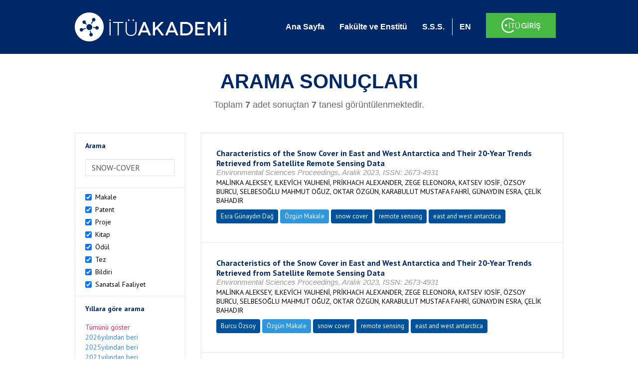

--- FILE ---
content_type: text/html; charset=utf-8
request_url: https://akademi.itu.edu.tr/search-results?st=SNOW-COVER
body_size: 23724
content:


<!DOCTYPE html>

<html xmlns="http://www.w3.org/1999/xhtml">
<head><meta charset="utf-8" /><meta http-equiv="X-UA-Compatible" content="IE=edge" /><meta name="viewport" content="width=device-width, initial-scale=1" /><title>
	İTÜ AKADEMİ
</title><link href="//uicc.itu.edu.tr/akademi/v2/r5/lib/css/bootstrap.min.css" rel="stylesheet" type="text/css" /><link href="//uicc.itu.edu.tr/akademi/v2/r5/lib/OwlCarousel2-2.2.1/assets/owl.carousel.min.css" rel="stylesheet" type="text/css" /><link href="//uicc.itu.edu.tr/akademi/v2/r5/lib/OwlCarousel2-2.2.1/assets/owl.theme.default.min.css" rel="stylesheet" type="text/css" /><link href="//uicc.itu.edu.tr/akademi/v2/r5/lib/css/akademi-font-icons.css" rel="stylesheet" type="text/css" /><link href="//uicc.itu.edu.tr/portal/v3.0/css/nyroModal.css" rel="stylesheet" type="text/css" /><link href="//uicc.itu.edu.tr/akademi/v2/r5/lib/css/style.css" rel="stylesheet" type="text/css" /><link href="//uicc.itu.edu.tr/akademi/v2/r5/lib/css/custom-admin.css" rel="stylesheet" type="text/css" /><link href="//uicc.itu.edu.tr/akademi/v2/r5/lib/css/favicon.ico" rel="shortcut icon" />

    <!-- Global site tag (gtag.js) - Google Analytics -->
    <script async src="https://www.googletagmanager.com/gtag/js?id=UA-117437389-1"></script>
    <script>
        window.dataLayer = window.dataLayer || [];
        function gtag() { dataLayer.push(arguments); }
        gtag('js', new Date());

        gtag('config', 'UA-117437389-1');
    </script>


    
    <style>
        .arastirmaci {
            padding:15px;
        }
        /*.arastirmaci .title {
            font-size: 15px;
            margin-top:5px;
        }*/
        .arastirmaci li:last-child {
            width: auto;
        }
        .arastirmaci .name{
            width: 139px;
            white-space: nowrap; 
            overflow: hidden;
            text-overflow: ellipsis; 
        }
        /*.arastirmaci .name {
            font-size: 15px;
        }*/
        .statistics {
            min-height: 160px;
        }

            .statistics .title {
                color: #002868;
                margin-bottom: 10px;
            }

                .statistics .title + p {
                    font-size: 18px;
                }

        .active-year {
            color: #ed2a4f !important;
            text-decoration: none !important;
        }

        .tbSpan {
            width: 40%;
            margin: 3px;
        }

        /*.etiket .btn {
            color: white !important;
            text-decoration: none;
            font-size: 13px;
            padding: 4px 8px;
        }

        .etiket .keyword {
        float:none !important;
        margin-right:4px !important;
        }

        .entity-extensions.etiket .btn {
            margin-right:0px;
        }*/

            .etiket .btn a {
                color: white !important;
                text-decoration: none;
                height: auto;
            }

        .btn-paper {
            background-color: #2f97de;
        }

        .btn-patent {
            background-color: darkorange;
        }

        .btn-research-group {
            background-color: #00519b;
        }

        .btn-project {
            background-color: #00519b;
        }

        .btn-book {
            background-color: #2fcc71;
        }

        .btn-reward {
            background-color: rgb(241, 92, 128);
        }

        .btn-membership {
            background-color: #7bb0cf;
        }

        .btn-workexperience {
            background-color: #00519b;
        }

        .btn-thesis {
            background-color: #7bb0cf;
        }

        .btn-proceeding {
            background-color: #f4c400;
        }

        .btn-lisans {
            background-color: #7bb0cf;
        }

        .btn-graduate {
            background-color: #7bb0cf;
        }

        .btn-doktora {
            background-color: #2f97de;
        }

        .btn-editorship {
            background-color: #2f97de;
        }

        .btn-artistic-activity {
            background-color: #8d3faf;
        }

        .btn-refereeing {
            background-color: #7bb0cf;
        }


        .et-paper {
            background-color: #2f97de;
        }

        .et-patent {
            background-color: darkorange;
        }

        .et-research-group {
            background-color: #00519b;
        }

        .et-project {
            background-color: #00519b;
        }

        .et-book {
            background-color: #2fcc71;
        }

        .et-reward {
            background-color: rgb(241, 92, 128);
        }

        .et-membership {
            background-color: #7bb0cf;
        }

        .et-workexperience {
            background-color: #00519b;
        }

        .et-thesis {
            background-color: #7bb0cf;
        }

        .et-proceeding {
            background-color: #f4c400;
        }

        .et-lisans {
            background-color: #7bb0cf;
        }

        .et-graduate {
            background-color: #7bb0cf;
        }

        .et-doktora {
            background-color: #2f97de;
        }

        .et-editorship {
            background-color: #2f97de;
        }

        .et-artistic-activity {
            background-color: #8d3faf;
        }

        .et-refereeing {
            background-color: #7bb0cf;
        }

        body {
            margin-bottom: 700px;
        }
    </style>
</head>
<body id="main">
    <form method="post" action="./search-results?st=SNOW-COVER" id="form1">
<div class="aspNetHidden">
<input type="hidden" name="__EVENTTARGET" id="__EVENTTARGET" value="" />
<input type="hidden" name="__EVENTARGUMENT" id="__EVENTARGUMENT" value="" />
<input type="hidden" name="__VIEWSTATE" id="__VIEWSTATE" value="leZD/t3MvjKYjdad9YXDInectGDgZuVMxmGrVRfoaRRctmyYNaHx/ON9GW/lI4gZq1pmLm5q3lyYEUSpLH/nh7STJcJWRcWrzGBLNmXf+cNa4jqluhpNHSJZNTnb2zDtBn+qPuUiusuCcpmc0aTY5iPbcjiawsOkm3HDronmKTHs+xAtYL5mQG2x28h8KnpX036Z0AsTVaQhQe9g5LoXj2IdmOVQQcax1/zJjgZCG5htxFrNwtiseIzK1poPQ/[base64]/F1EClqEuxCFVStFxNvn59Wr8zVvPYu7JtzJph/[base64]/Q6aiVrQsqzg700FmZB9Qfr0tH53txrg1mAhF4t/Pub8pqqMV3OtxKVKf+ScFt6wFxu+HghWlFSD547wMBhdfevQGf+dDT11Yf61Z92BInRN4Yq4mCw5wU4MTVQPIA0JNSKzWwE48/+LYjznIx0y3TZtpkx+ySUtswfAX/YG/XQ3kWoj26RK2ySgYWbTvvt043Zy+melb2dHoiuIIUKHJH7MHRiLS2WHLi82Bv0P4QVxgDKS4qdgExtkHM+ROeaqtrf6DTW5bl3Q1WY4x0lbLMVKBHAgHv3QITxqg1kyCUl1bHaA/5eViBMlYlnt57ZmToV75ajrDExyCPHg6BbmRwNxVYT0OmepFFghGYtBU7it8mbPbbYQJsnDdi1mbYvQk8vFpEXXvHt/aXZ33mc/xMwsoaI172tBMwoyHXbaCUq/NLQ8q/[base64]/yiyCiIl2zOpVdj62mKCc9aKIs0BNM8aEpeh4nUVqwQ/+VTqgw+VQyZDZ3l0PugnByQJR0BKjkaEAsL80ogohn4S2dnDa07p9LCyDdQCR4dwJSLzw/RulyWoa7NvDl5cleLvw6WGWBZXwCQQz0tjeChtPZag7Y0Xnxkq/au1XMvP2Jul7UPVkitUfOYuNZkCxAPJ8OOCDT6+kClt3f2wywcM/5Piysd6ma7clzl6iqs0di+nUNFsW5xNept2ZnIDAMlpuNcUHzn9rTRoqJZ/[base64]/[base64]/hEh2B4x3C8RBqZo5mOok35LLNyxAPmTxAXB0nGYAymM1IpKzPvBFuvy1rWaU63RCTacCn3wrCHWkTl6tZ9tl1Mq+CSop8QpC4bRaunmAN66Dp6ZdI9tLVx1a9cayiAgH2uxtTxsjGKvzAUb0MbDS2Jb2Vjz0C2ZsCuU6jHvGR/sTQyFs9Z4xLDsXSOqcLR69HUmMQnGQXCSi+j8JHYzPL7cezzO+pGW8rb9MjPZf18fP+MAvhw1wTjdZNo19i1sLfzMcw7rfqNDrj06gS4d4naj/quY+WIZbu8h0NhNnQIA+FxLobBq0xwudjHDcTNcHT98FyFTqx1vjrv5640515cufCq914vfLM7BJpGDShcLfkKkilP0hIwc7u/SEhumAi52hkOE+w5uUEcppfjlS6ThLlh5HC5oTWaT2uyWeFwS800NfRu9+Qugtr8kqT4OZTbYpDwd5TY60Wple+QgUbWnZB1npxSOr12UsZcEukfR5Y7moXIOraecfrOSaYGpdcIAiub0CsClp2UkOc3x4oX8pN2gUg/zo0f5K6yXt0XQRffDvgfjXnUT/S1vleQYKc26QXUDbEPOiylTXpn404+ESJrqYFnL+kY9qGuoyKLf+KKPi6O5f8qcr8xVS+vkANu3coI/eAeoL0rxdGNapsTNznq2U4nn4yqY80nxhWm9AEZoflHI74TEHJKBzSBsnMySF7qKMOl4oeM3TpfklWNljIZqqpPIl3sY0jfN4GN58tOezM0JUngYLTqa6CQbjmB4raeOMVecKS1rhGrjKl4dPebhwJjTbgjYvjlxSBn7Ln/oXzWrXPCEZoa3LXyeGpjmxOXOk7cCkkuu2tOgwqDypTvohZN16MWLywKwOxa7f/khSLPgcvzVb9yWSIf7r5vm7hUDwpPWUvffR6soHk/KcBH70UEmEIH+jTmaJ6kIutBXvc1e3XbKyconUOA3fEQfnVcC5JheEYfqQ07MbYx/Vg64uZbCntj0wMj099+rTNECoH7GNYpvg8aqSwaBrFFuyFw9wZnk9nYuQQ3lP5ReXhezJgFMP/ADQfFQZClBQ1+000l8vd0559SKJP9/6hBd8dV8VPTbM1lezdZ+NPerj0MQGWmCpf6pq89MV09wkpXXE/tcgnbjZBYXQonxXAzLF0ViMBuU5RNx/ac7uAklPPiYEv4+caZZDmOflBM8wLe18lggCgf/rkXWy+ou1n97q4oWwizdkl8yjx/YaItc+41VVTZfgiyI1A+uoGd8+svGShucVLppGNLlwpEdBUq1D/2BDVyUSe095lh1c4/eYYdknaO/H/QO6BGs2niIOanwpRYwuQsVRx0bKNYGZlh9zHzgtYpFdxDPai8tX9F8nEQbGuaDGcXfea4ubn2nCLvIKN61ptWviMYASKzq8jZygM0yyjEnNpnli/kllQ+n54vH+9mHGWcCNJScEVECBCO/dxz2zJO1Epo2F4ArqqoW07QxPczfpZ1KxtX6pZzAyIf6+kUqV0KCJ8jmtYCcL3ET3oG3zXO8vaqXwjk6HUq5PtUakCtfanDeVnmBEuY5Sdjt4UxzMiI7nTsfJ0W03fx/hjNMsGe1EY8uXm8Rfk3S3q6Gt7lZ1qyMyn9+eM/nwR9HjbMUOZ9KJ64MC5axsF9IBOVMN0hHwJYGz9cTTw96Ho09Y+iKuESo4EXsaPD6xpPWRprt4ZCjVQ7HDR9HuxuWEyGMQYFZr8zU7IiNNWxNBbplmKeyTTu/96H1/3swj0jXmmkH+ySFiv26AkTiyXGUFAaaQyoYlC8Q/lGYGTm6oCwaq6wze6aVuEAggorhzveF1lFeyZhgRFH9FlcH4IF6sDAvTYHtjJu0oxLK9zFaelUXc1BZPND01ZIoOMyjgyi+HBHN96tCj3o4qYDmWhfE4JSs0RyB9/K/lmQ9sz4ccLSveAUHRfgOzdpHOEw/LRZRcN0papgpTA6hWetzvbg6VXIgwi2NtkjhK0lycEn9+sQghlPVxtftV6gzn9prp0t9WR1hgGlLukocvHsvT37CUOOwRREBIhwEM/SELHNY9R5DJ5xf2EHHuDz2eOXbEBIyNr29tmwglZ+Ycm9CsyJt+00J1DpjY0i1U1yJE2KkusmmPZyoCBjWqVFTO3DPEC68U33Zr3yBu8aAqtqb88k1iz1YdJ3jooenIftoJ5ZKxnI/zNkK8WF21K6eii7wiulbS7YkPTEHn+rtwmDfevcMJbcj2cNwXuCakgb2CDFW7/5QZ4/1+YIeq6bl4lR8T1oMzXEkuvYRB7xvFBYIAFk0JX28+XEmOxYVcpG7UOslAz3Xgt0gxb3pxh7FGKzgYztzUB3cb3naxEHQUR941zdNWDUIrx9IDM0wTMYZo8xKrA6VZY/7AdBbxdEgkGEMKxUipgRIU/yPWMEeSRtKCZ/CbG07Kc0Q33XUMAe+LSm+wQaOorCwjcOi3CROPl9BzvlJAFfMkP/Wj7A1DNFiADU5qaOJAOwaQiXUMdgbRsKBy5jjU3ixl2VBAB0Hpg2DaFEFkWv6uCpxaUh3bycfF5IcvRWIadgSScMn6rhNPIwoza57s+sJMyV+ldv/JZA6rw+La7XMlXo+8ft+YmqVeqTA++oblcQgEI/NX/[base64]/qAB8k5OY2PEjwM3EalkZ/E70ByADBWEx58s8XjZmL57XNY+pPneII/+4lYCTRr9t6flIKwILTmf4ziA0vRlgq0JEZMR6eyEj4MP4tWVI0aVpOqz1hqc6ZZVZO220HAkXP9J2AEsg0iM5gT0czroGJ/KJgT1JUmAVCVKNAwoIFbaWRtKlNg9/QIdiPAEf1BfrcQdED6wgvXWB7qLw0e11wJwQyzgFDoCjNURu4JdlTA5QdwQQObxj+vd63bQoHn1UCRinM4FYsFrXS6hcGRc4JQr03ylHNGpchOUliQ4lvi5R3EKH+PLrWEbkXW5tQavTIIiHHNn/EpwNkUtsteYp2ERBCxSMAUbXbAvrjF1TI9Q2KFy+w8LBezy94/AxXg0m5DhVWLYDHk71zlOjc0gRfM2tFHhyzOL02Vc3GwO3mEJbfSpdle3Wa7BNknbv9fH6mw9h/OT6AVnmfzub7z4wYROgrBaYuUKtANE+lEjUUO9ilsZAVkqFzAgViyM+NS7O4HFYNbpGwI/TErJ4lM3P9efEjPbiFvG0H9JZ3di3mltw31l8XwvFZnlYjEhLMxFiQvC2LFGiNA/tNYssPRo6K6qjyKzpP8PI8EMPu+wU/cm50qumQZxWMmXznFnlmrJhRx3Yx+L95ZwttlrYWPzKd4/X5LEpTiYYWB6PbVCZFiiPm1yEfTqPfWtLNvLA2w51hHFQiwsCUishLqxsK2CGS7d8DKAWXGJKy/7QTljcHcTewlM0FpuMvOdFJaFoxiYWV+PW7yLkDo/XE+dkbesIRdR84u8e7phfs0n0u+IdR7KkCffAFELxQZdi5Xwb++gGRuQ8MfhNLI8n4QYUhyrxAwAJK7Kcgl1ElGY+CnX/[base64]/bAkkrYxnxkZa01gkMlynkQ+o78l+31sJpc/icp/F2J0i82KQsOzWc0dC063kiEznMXnlbRBfYVhhzCdVJRVkM9Tt0rjHY9Ljg/HB4GBAU18tPgrJkUO/5aw7Gb4MIp7Bd+dfws8nC2OcThabs4F01sgqO1lGLWC4PzVjK4IkytJV+QZqboOVm89UPOwZDAigAwCUKm267KXssnOnRZvfcBrrtwTwt27/vuALvRbA/E0UpPjT4AuSStsDaJprLXh3lGay6/rPb+aRRdYAugA9/vWV7YxKq4S9DSSHgOOOjQHC5yzvlHz9H503muzDsskQU9QmkmEciotfCkI6HeNXP/DYaDmlejd333NNTmP7rA8wj04YVEzyzJBVargDFR7/5FLev/[base64]/osI1TQSKhIVaRw0Ay/ast19aVIaepYLO4tTnGq1VUNG39XCeKsPTqwGVPhrkud7HrEztVQHCFYB9N7wi/3JKSA9qav6MHeKrpNCA/iwOy1L5v/rRmnkzjXKGoTl80/vfzZoCxe0UqDRpmS8ZiIa6cjjWE0jHL8BFsJbRN3tpHrDvyMtRDSmE0ev0pVoHsrhcQMOpLipr627sOP9jUkaaJi5ZCdYnuuw3K7Ar4AK83KkIQZq9nRvm2o/ht7UWjoHfQwoUKu+q6uljK4uclKoExsmC0La9F0+jUjCydEYGn2DnvINVCkBgd7aBqJBAOLAPAh8SVx9rYyF6E535dp4px330n6bN6L/PuLiPxq8/LHoNKoO3Fc5KfWdu6CkQNMd9abieqRbtbtBRx6/DCG2mRQ0SYrnOKk76qk4RsJK6fno11gCRSaCdvyXyWJ5qgv2Ci3A6EgEbqz0p1x7t/0NZDDrO5+gzSoe49tgczW+wy+c6ewjDW/UzWyOwANNYZNBKDA16xBs6U+RcIpbqqaUsn8LeqPpNnPNkwuqxDb9GUUlQu9xQxa0KaekIG1v5O03uYEsHzfY+Rax1O6FW5pWsPHSV/3duOp0mtUMX4rM+zN/mLPcDx8OsgU1r15B7LL4dKvO8Srgxbg3/IR/f7avXR5ZL/3YFAMIh47apq78jrQDopxNKum92jPDMQhcgCYghlFbaNG5sna8ySXr77rikFCpbrTjswjs1S45sHzbpIsZcnmIJfqjhPlOlRymR2Uu3NOd7d5APT3NBTnGtX6eIZYiyiHusyWRhoC55a8jZmNKq6p2Eudnpf1An9tBENPBEoJ7JqpBUn/92Yri31E+Dyh1lgs2WUE/vZVR3+lrSvzImTt4iqLJAC8uGhlWUm7/RE7aMEN0wffja9cG2Q6D4lbHRU7erhzED01qg7hqNJuBEdf1EdozEBUh6xhFIveGidXuZcGzAipNzQtZygdPx5dWDFd8Ht5jzLxIfvO3+a52U2DuAOD8atIG9g1JpyMu0+24tJ1Og+f3MFpv7DoI305aCHwVnXCoex/6tgpyhVLmHH5xtAZMbtGtPJ5fSospeL8taC6knp/tdkiOVggLowuF61zrbE++Cw6zGQgZzuLtSEaSzPfnsqX+IYd5k6jRQnN2NptUqvOKnh+NQsy65NsAnefL1uc0O0Y7bJ/0M3J/QB5g3T7BxEec58XoMdZ8owaEeGmVBQ3ZhgfkWPFV1O4S8Sk2HtZ4izUjaBlbVbS6Vy7F7KaGkiZWEg+MrPBlYgzYu9zbNXDiBq5B3rFfcdcih2RgmaDNtbGqQ+I664BlNR1SnNXhROSYp5fOUPJ0PjTL4DRiaDdr0+OZVUuxN3sHQKkg60p/LUN+2J0tjLdgU7m4eR44w8oH4Em8WfmDFjPBqu8b/J7q3f+o71xQ1PJ1O2/Rfd0VFGgLghpuQ4cCsaBNqfboY1PVVF9KHgMIj/Sqmta+JM0YkDnXpzaz7VNWVk1Z89saAkbhSihz9DXP1ObcKnY1YOgzQm+/zCYnzD1QFereJtK0ZNBuV38JOUS6UY/SzKyB7zXFG1qPzLS5hhHhxY2tTv4EJMDhkgbCNQUyGlspQNlrSHzfrKIx2KVqat7TkwNXcuP2V0BrvA/1uQFcitQQu1zYNZhErZO2bvFsRi4qxsiSGayhuqrT5t5MfQvxQGVcqKKgQt9FLhyHQuyptVtlrObN+7q/alwlBLWOspCsWjfQ8C9CpGORBZO5FM8oMilf7+81rSabfR7fShlZBHrEtkdWC7/k7LP9t0eAlv8sraNRRBoo3X96usc9pVlRjRJhKxHeeyIOQJwyClWNomhvBcp0WjN5NZDoy0xakYRlIZFrm/Wb5PJDlsAOlfQyBLgx34DqI9uuhyxlRsSQAecUeQs6loeYBG+GsL0Wi66zMXkEpREWR05VIAZPEcb+XakfZTg5gXe3GH8Q+CIyBnQDth06p4QH4+GHcvag7ric3VNgHJEi5msi8r7O0etKDQHHgJSC8OfZG1TjqnMfjjGIHRnuRVMhDYF3AYHHlVq9tKV/vZcEk7ochBG7shaY5GYM0R+nMNoTjfG0VFpOOZYtG1oOjDpH+zNunD/Z1SmKB3n5S8MOCNqQ7NJA8gkXup3dGJ8MNEjaOUVAcGMdc6uR4z5Njy8JSJBCmhV7lRNvimTV0nlLz1H3BsLj9DEz6nhnBAnAWRf9cdjtf3Ai3yXSO/or9CGI1geaGIIV0nvVrakDt3qpWbLyGXexOIL6uH6+nd8cK99g1H1uPsetWU0btaGpTthrB9hkTNC4mIS/vPUdwPgg9oL4YRbH/zAGtVxHT2p3Yt3zmukWl3h66HhO77M3s2QotDRp+9Aw5FlKxfI+B0+cJfmvnYqpRSv2equYJLKCTFGGyvYMMFhQcJ1li6L4EY6zOT46qDJD5Taw3kR1BlJgGzFlzB7PRDPOE7olbWRgcQCQJ2/+6aubYdFzFfpoxorhuQMB1hHfDXcC0JpIkdrY3qORbSxenorv1N6k8rB5lJS9m7m89685UpFrUR8ZiYyzfnLbMwO3WlW+p3xmyC1P9Hl9PhBKrHfdBmpgmyJaKHQebneXMrEDw+U8TFsggb9jHM4CWPiNWhfkgURu6axZWEd63JfQmCF9qZPYt/CmohGIO9LKTwVi9xa7aSOy232G3UKeafqskIzr1qNP2Ny8idJaTeJjQoUqjDLdDxtKUsoNrNqWHxrjjvhEppi0IRpAuemn5KmI9tiCTYGA7waa39N0wv8U0klCKGWTx0Bkxdt3s5Lm7YLwjf//upRgrZKpKrqaOT0764UX8BSnIVXLhSJu2upIJ850Oh/w+UFiDVN5JoVi29bhwHhCNtyaAi2rgwISlJ60KigUPwq25z612yZLNn0QixMw8nd+13vBa5D4p0Lg/[base64]/jOz6PNcVu0nHytbgODGDAPYOrqC3q9WP1U7/eRhRFUYDKm+udJx3gOD83R76ESvQEymeHk19SwBkxneqqRemiuAOi2TlpBqPVMQi4vszSBANhEweNckyfdYhUL/W4ksR3KSQY9LNhzVf/BqLyjS85z5PtUFrwgMY6VKE1YzFEaUCRQEgLTLuT/sYMYuOvm68Hg1bwTjvBqCOXiq+W2rtbu3hOD641jxI9Gg7sEr3Nl3tCk640Qab2NcC0doF1rOYpaynnSkqPZy4/em+pc6S1r0bap8MN/s5bw4G94mHHVOxqeLeOnkwLz9XtI5cUcc1GGmCUEOy9nLCDGbxMdVMIp06o8if5+eh7PCIueM77ud7zmUL+ILmtdB4QnpbBOsFeErr7AQdrvFBJzATx/4RZFmkREhhvdNneG0tSsQr+ERoNj5COaEJ8fPcVP1JjfCjFxj2i9UwxZeQsHZ0cawp+nEm2owFYB2nutjJIruBtId4KxZzit2MSsxPEPDX+1dqpRApQ+mKjASL7O2YsJspPCNJ3MhUP3fy8Xc4nI7YMSoW3a8Im/PdXVpsTSz8dd3sb8lwRghXvq/NUbWE4wr4bcxISerYgUOI/k5Bp0T6qZ9ViKkYvpnmd0uglQkkM5+GNvgSA4c9UlP5b7bb3gJDHlm2cRPM4uikKXYoy5JyOMRBVH0PL5tyMPD/HCeNONwhj8UEAO11XVQih5SZB/zKq4KAwCdwuh9eCRIjCUDMRnqP1Q8hFv/Tj6Z+gOS2O6ML6uTeKfqsErGp0GM8Cpt08HplzoNejRCnYeqadX93QsETlv/8rfhD0SLDQHzmOJ2CsPep+q0o4kWRMtLSEQFay5HzyhfrnwLzVy2E9qVFvjrMRAho/sgyDHUV1IF/7q3WnZ07yEszx+fYg7ZfrY+Y1DrEFmjSYLTBq3i1KXqhccK5ZHAq1fywvVG/d6gfP0ivuxLXPbom+T9D6TpV8vruk3n/99pNn3ldmfvIltibnqkVDqLbZ6YfvizJHJZqYPKBTwdz/u8MWFu8tKOz7bLdSReBm8tg4Hw0TnAYCOyYhMK2xo50yuFqxM4yCHu11XG+vgCONoAuXq/Py5ZjqKQ4tV0GbNFuIR7Pe8xzr6XiUlnrUNdahyS6RlXKQY52uDAWFF6ZjkRpfFA4BlwKwXGD04gkOZ0BLUZGf2YUIql67VZo90yv+e+gMabz2A+lLEpyBSEB/y/HtIyXwmFYjh+gBKYxOxFhEsdWVKzE9M5rje9fnxkIZ+RnyVvtjeK0N2HD5oOE0FNTipRaD89R1hiWTolnGK1EiuKXZEMnEAk4pDzwiF08zOTaa7GTK7C5HcKjwoFjU/dzeaD8gK4Oyzn/b5R7EKaQPryi3IRFJBxM+u38wZZ1NZsBOTVmbyXH8ajSlvL8TDhJtHo2PoqK9CkLUQL7SLJbWC0tUQu4tuSBvt+YzJeubJ6+Gjlk8PoeyM9fDnwIaq0dR3xlKCwmO0SW0/[base64]/EDR7UBVDlgOBLHRxgTg4I81vJ8qOvtZg8j+hK9ZMUNbSwU440fcokTXI7QjYr0gD3z3RPyPQVur5ztaamXDgFPID/+1137oPvqiZcBDBmexq5mInvZyverZrmPBYoESXtX9mt7WX5fRwH109Dqa/DvtugHDZvmm3cZ26MMevqLku63qZt1xK8qLxINLODcM+dP20/zjz/g27YSU9iau5JJIX+Jf4xk3nEDyK8SPdCY+/I/07sTFAv0EtVs15eL3giE4JeMEtNkX1Qtfps62nMpaD7W+1sdKTJBHCHMO5l80c8gqk7GKcRqUq4+kBm1URXDBVN8nqyoSog4xcMa5HgnmwbxNjG7X6hFjw6NkHWt8cmZ5C2nR6kzxeRVCPCBT1r/V6jMMpXnLFVwojaHCKT+FNTeGvSzyTL+3TBKMTMXJf2SjBI600DTdV+ydQhiyDXQdZgzDX2UXCEYBcS3KymoYMmopqFi6RvhWTeRXCtEY0PZtoLUalTEdq9IDTOnXyEyOiuzzXkROyCUiXiqxzum4XazeCqYZHMFiCxBPwHvQIM75KhPZVOrm9Qbpe0Dklz0YjKMtr/GZbnAyNCZ7Vns2oDEEJDTKpueHomrl4lXVC2u+7RzDxPyDKzL9UXn2Qy4f/[base64]/Z/TKrVi/[base64]/[base64]/6qq7jLD0yiyPY56y0Yf6CIkzgm1oD9OnmjIqZiuf3Mw9+w7eT7xEs6qU16xukfw+AyD" />
</div>

<script type="text/javascript">
//<![CDATA[
var theForm = document.forms['form1'];
if (!theForm) {
    theForm = document.form1;
}
function __doPostBack(eventTarget, eventArgument) {
    if (!theForm.onsubmit || (theForm.onsubmit() != false)) {
        theForm.__EVENTTARGET.value = eventTarget;
        theForm.__EVENTARGUMENT.value = eventArgument;
        theForm.submit();
    }
}
//]]>
</script>


<div class="aspNetHidden">

	<input type="hidden" name="__VIEWSTATEGENERATOR" id="__VIEWSTATEGENERATOR" value="261936C6" />
</div>
        <div>
            <nav class="navbar navbar-default navbar-fixed-top">
                <div class="container">
                    <div class="navbar-header">
                        <button type="button" class="navbar-toggle collapsed" data-toggle="collapse" data-target="#navbar-collapse" aria-expanded="false">
                            <span class="sr-only">Toggle navigation</span>
                            <span class="icon-bar"></span>
                            <span class="icon-bar"></span>
                            <span class="icon-bar"></span>
                        </button>
                        <div class="nav-flag"></div>
                        <a href='/'>
                            <img id="imgLogo" class="img-responsive" src="//uicc.itu.edu.tr/akademi/v2/r5/lib/img/itu-akademi.png" alt="İTÜ Akademi" />
                        </a>
                        <div class="clearfix"></div>
                    </div>
                    <div class="collapse navbar-collapse" id="navbar-collapse" style="line-height: 108px;">
                        <ul class="nav navbar-nav">
                            <li class="active"><a href="/">Ana Sayfa</a></li>
                            <li><a href="/fakulte-enstitu">Fakülte ve Enstitü</a></li>
                            <li class="mega-dropdown-mobil1" style="display: none;">
                                <a href="/raporlar/" class="dropdown-toggle" data-toggle="dropdown" data-submenu>RAPORLAR <span class="caret"></span></a>
                                <ul class="dropdown-menu">
                                    <li class="dropdown-submenu">
                                        <a tabindex="0">BİLİMSEL YAYINLAR</a>
                                        <ul class="dropdown-menu">
                                            <li class="dropdown-submenu">
                                                <a tabindex="0">RAPORLAR</a>
                                                <ul class="dropdown-menu">
                                                    <li><a href="#">Kurumun Yıllara Göre Yayın Dağılımı</a></li>
                                                    <li><a href="#">Birimlerin Yıllara Göre Yayın Dağılımı</a></li>
                                                    <li><a href="#">Birimlerin Türlere Göre Yayın Dağılımı</a></li>
                                                    <li><a href="#">Alanlara Göre Yayın Sayılarının Dağılımı</a></li>
                                                    <li><a href="#">Ulusal ve Uluslararası İşbirlikleri ile Üretilen Yayınlar</a></li>
                                                </ul>
                                            </li>
                                            <li class="dropdown-submenu">
                                                <a tabindex="1">İSTATİSTİKLER</a>
                                                <ul class="dropdown-menu">
                                                    <li><a href="#">Öğretim Üyesi Başına Yayın Sayıları</a></li>
                                                    <li><a href="#">Yayınlardaki Yazar Sayısı</a></li>
                                                    <li><a href="#">ISI İndekslerine Giren Dergilerde En Fazla Yayın Yapan Akademisyenler</a></li>
                                                    <li><a href="#">Diğer Dergilerde En Fazla Yayın Yapan Akademisyenler</a></li>
                                                    <li><a href="#">Uluslararası Kongrelerde En Fazla Bildiri Sunan Akademisyenler</a></li>
                                                    <li><a href="#">Ulusal Kongrelerde En Fazla Bildiri Sunan Akademisyenler</a></li>
                                                    <li><a href="#">En Fazla Kitap Yazan Akademisyenler</a></li>
                                                </ul>
                                            </li>
                                        </ul>
                                    </li>
                                    <li class="dropdown-submenu">
                                        <a tabindex="1">BİLİMSEL PROJELER</a>
                                        <ul class="dropdown-menu">
                                            <li class="dropdown-submenu">
                                                <a tabindex="0">RAPORLAR</a>
                                                <ul class="dropdown-menu">
                                                    <li><a href="#">xx</a></li>
                                                    <li><a href="#">yy</a></li>
                                                    <li><a href="#">aa</a></li>
                                                    <li><a href="#">bb</a></li>
                                                    <li><a href="#">cc</a></li>
                                                </ul>
                                            </li>
                                        </ul>
                                    </li>
                                    <li><a href="#">ATIFLAR & TANINIRLIK</a></li>
                                    <li><a href="#">PATENT</a></li>
                                    <li><a href="#">ÖDÜLLER</a></li>
                                    <li><a href="#">BİLİMSEL FAALİYETLER</a></li>
                                    <li><a href="#">BİLİMSEL ETKİNLİKLER</a></li>
                                    <li><a href="#">PERSONEL</a></li>
                                </ul>
                            </li>
                            <li class="mega-dropdown1" style="display: none;">
                                
                                <a href="#clickReports" data-toggle="collapse" class="collapse" aria-expanded="false" aria-controls="clickReports" data-submenu>RAPORLAR <span class="caret"></span></a>
                                
                                <div class="dropdown-menu mega-dropdown-menu collapse" id="clickReports">
                                    <div class="container" id="reports">
                                        

                                        

                                        

                                        
                                    </div>
                                </div>
                            </li>
                            <li><a href="/sss">S.S.S.</a></li>
                            <li class="lng">
                                
                                <a id="lbEnglish" href="javascript:__doPostBack(&#39;ctl00$lbEnglish&#39;,&#39;&#39;)">EN</a>

                                
                                
                                
                                
                            </li>
                            <li class="singin"><a href="https://portal.itu.edu.tr/apps/akademik/" target="_blank">
                                <img src="//uicc.itu.edu.tr/akademi/v2/r5/lib/img/itu-giris.png" /></a></li>
                        </ul>
                    </div>
                </div>
            </nav>

            
    <div class="statistics">
        <div class="wrapper">
            <div class="container">
                <h1 class="title">ARAMA SONUÇLARI</h1>
                <p>
                    <span id="ContentPlaceHolder1_lbResult" style="color:DimGray;">Toplam <b>7</b> adet sonuçtan <b>7</b> tanesi görüntülenmektedir.</span>
                </p>
                <div class="clearfix"></div>
            </div>
        </div>

        
    </div>

    <div class="container">
        <div class="row">
            <div class="col-xs-12 col-md-3 search-filter">
                <table class="table table-bordered">
                    <tbody>
                        <tr>
                            <td>
                                <h4>Arama</h4>
                                <div class="form-group">
                                    <label class="sr-only" for="inputSearch">>Arama</label>
                                    <input name="ctl00$ContentPlaceHolder1$tbSearch" type="text" value="SNOW-COVER" id="ContentPlaceHolder1_tbSearch" class="form-control textbox" />
                                </div>
                            </td>
                        </tr>
                        <tr>
                            <td style="text-align: left">
                                
                                        <div class="checkbox-inline">
                                            <label>
                                                <input type="checkbox" class="checkbox-inline entityType" checked value='1'> Makale </input>
                                            </label>
                                        </div>
                                        <br />
                                    
                                        <div class="checkbox-inline">
                                            <label>
                                                <input type="checkbox" class="checkbox-inline entityType" checked value='2'> Patent </input>
                                            </label>
                                        </div>
                                        <br />
                                    
                                        <div class="checkbox-inline">
                                            <label>
                                                <input type="checkbox" class="checkbox-inline entityType" checked value='4'> Proje </input>
                                            </label>
                                        </div>
                                        <br />
                                    
                                        <div class="checkbox-inline">
                                            <label>
                                                <input type="checkbox" class="checkbox-inline entityType" checked value='5'> Kitap </input>
                                            </label>
                                        </div>
                                        <br />
                                    
                                        <div class="checkbox-inline">
                                            <label>
                                                <input type="checkbox" class="checkbox-inline entityType" checked value='6'> Ödül </input>
                                            </label>
                                        </div>
                                        <br />
                                    
                                        <div class="checkbox-inline">
                                            <label>
                                                <input type="checkbox" class="checkbox-inline entityType" checked value='9'> Tez </input>
                                            </label>
                                        </div>
                                        <br />
                                    
                                        <div class="checkbox-inline">
                                            <label>
                                                <input type="checkbox" class="checkbox-inline entityType" checked value='10'> Bildiri </input>
                                            </label>
                                        </div>
                                        <br />
                                    
                                        <div class="checkbox-inline">
                                            <label>
                                                <input type="checkbox" class="checkbox-inline entityType" checked value='15'> Sanatsal Faaliyet </input>
                                            </label>
                                        </div>
                                        <br />
                                    
                                <input type="hidden" name="ctl00$ContentPlaceHolder1$hdTypes" id="ContentPlaceHolder1_hdTypes" value="1|2|4|5|6|9|10|15|" />
                            </td>
                        </tr>
                        <tr>
                            <td style="text-align: left">
                                <h4>Yıllara göre arama</h4>
                                <ul class="list list-unstyled">
                                    <li id="liYear0">
                                        <a href="javascript:__doPostBack(&#39;ctl00$ContentPlaceHolder1$ctl00&#39;,&#39;&#39;)">Tümünü göster</a>
                                    </li>
                                    <li id="liYear1">
                                        <a href="javascript:__doPostBack(&#39;ctl00$ContentPlaceHolder1$ctl01&#39;,&#39;&#39;)">2026yılından beri</a>
                                    </li>
                                    <li id="liYear2">
                                        <a href="javascript:__doPostBack(&#39;ctl00$ContentPlaceHolder1$ctl02&#39;,&#39;&#39;)">2025yılından beri</a>
                                    </li>
                                    <li id="liYear3">
                                        <a href="javascript:__doPostBack(&#39;ctl00$ContentPlaceHolder1$ctl03&#39;,&#39;&#39;)">2021yılından beri</a>
                                    </li>
                                </ul>
                                <p><a id="yearSpan" href="javascript:;" onclick='$("#dvSpan").show()' style="color: #358aed; text-decoration: none">Özel Aralık Girişi</a></p>
                                <div id="dvSpan" style="display: flex">
                                    <input name="ctl00$ContentPlaceHolder1$tbMinYear" type="text" id="ContentPlaceHolder1_tbMinYear" class="form-control textbox tbSpan" />
                                    
                                    <input name="ctl00$ContentPlaceHolder1$tbMaxYear" type="text" id="ContentPlaceHolder1_tbMaxYear" class="form-control textbox tbSpan" />
                                </div>
                            </td>
                        </tr>
                        <tr>
                            <td>
                                <input type="submit" name="ctl00$ContentPlaceHolder1$btSearch" value="Arama" id="ContentPlaceHolder1_btSearch" class="btn btn-default" style="background: #00519b; color: #ffffff; padding: 0px 20px; width: 100%;" />
                            </td>
                        </tr>
                    </tbody>
                </table>
            </div>
            <div class="col-xs-12 col-md-9">
                
                
                <div class="clearfix"></div>
                <div class="type3">
                    
                            <table class="table table-bordered">
                                <tbody>
                        
                            <tr>
                                <td>
                                     <div class="entity-main">
<div class="title">Characteristics of the Snow Cover in East and West Antarctica and Their 20-Year Trends Retrieved from Satellite Remote Sensing Data</div>
<div class="other">Environmental Sciences Proceedings, Aralık 2023, ISSN: 2673-4931</div> 
<div class="authors">MALİNKA ALEKSEY, ILKEVİCH YAUHENİ, PRİKHACH ALEXANDER, ZEGE ELEONORA, KATSEV IOSİF, ÖZSOY BURCU, SELBESOĞLU MAHMUT OĞUZ, OKTAR ÖZGÜN, KARABULUT MUSTAFA FAHRİ, GÜNAYDIN ESRA, ÇELİK BAHADIR</div>
</div>
<div class="entity-extensions etiket">
<span class="btn btn-itu hide-public"><a href="http://akademi.itu.edu.tr/esgunaydin/" target="_blank">Esra Günaydın Dağ</a></span>
<span class='btn type  et-paper'>Özgün Makale</span>
<span class='keyword btn'><a href='/search-results?st=snow cover' >snow cover</a></span><span class='keyword btn'><a href='/search-results?st=remote sensing' >remote sensing</a></span><span class='keyword btn'><a href='/search-results?st=east and west antarctica' >east and west antarctica</a></span>
</div>

                                       
                                    
                                </td>
                            </tr>
                        
                            <tr>
                                <td>
                                     <div class="entity-main">
<div class="title">Characteristics of the Snow Cover in East and West Antarctica and Their 20-Year Trends Retrieved from Satellite Remote Sensing Data</div>
<div class="other">Environmental Sciences Proceedings, Aralık 2023, ISSN: 2673-4931</div> 
<div class="authors">MALİNKA ALEKSEY, ILKEVİCH YAUHENİ, PRİKHACH ALEXANDER, ZEGE ELEONORA, KATSEV IOSİF, ÖZSOY BURCU, SELBESOĞLU MAHMUT OĞUZ, OKTAR ÖZGÜN, KARABULUT MUSTAFA FAHRİ, GÜNAYDIN ESRA, ÇELİK BAHADIR</div>
</div>
<div class="entity-extensions etiket">
<span class="btn btn-itu hide-public"><a href="http://akademi.itu.edu.tr/ozsoybu/" target="_blank">Burcu Özsoy</a></span>
<span class='btn type  et-paper'>Özgün Makale</span>
<span class='keyword btn'><a href='/search-results?st=snow cover' >snow cover</a></span><span class='keyword btn'><a href='/search-results?st=remote sensing' >remote sensing</a></span><span class='keyword btn'><a href='/search-results?st=east and west antarctica' >east and west antarctica</a></span>
</div>

                                       
                                    
                                </td>
                            </tr>
                        
                            <tr>
                                <td>
                                     <div class="entity-main">
<div class="title">Monitoring Long-term snow cover variations using Landsat images at Mt. Erciyes, Turkey</div>
<div class="other">1st International Symposium on GraduateResearch in ScienceFocus on Entrepreneurship and Innovation-ISGRS 2018, İstanbul/TÜRKİYE, Vol. 1, 4 Ekim 2018, s. 9-9</div> 
<div class="authors">AREKHİ MALİHEH,SAĞLAM SERHUN,ÖZKAN ULAŞ YUNUS,YEŞİL AHMET,DEES MATTHİAS,BALIK ŞANLI FUSUN,GÖKSEL ÇİĞDEM</div>
</div>
<div class="entity-extensions etiket">
<span class="btn btn-itu hide-public"><a href="/goksel/" target="_blank">Çiğdem Göksel</a></span>
<span class="btn type  et-proceeding">Özet Bildiri</span>
<span class='keyword btn'><a href='/search-results?st=NDSI' >NDSI</a></span><span class='keyword btn'><a href='/search-results?st=Climate Change' >Climate Change</a></span><span class='keyword btn'><a href='/search-results?st=Landsat' >Landsat</a></span>
</div>
                                    
                                </td>
                            </tr>
                        
                            <tr>
                                <td>
                                     <div class="entity-main">
<div class="title">Monitoring Long-term snow cover variations using Landsat images at Mt. erciyes, Turkey</div>
<div class="other">I. International Symposium on Graduate Research in Science Focus on Entrepreneurship and Innovation (ISGRS 2018), İstanbul/TÜRKİYE, 4 Ekim 2018, s. 9</div> 
<div class="authors">AREKHİ MALİHEH,SAĞLAM SERHUN,ÖZKAN ULAŞ YUNUS,YEŞİL AHMET,DEES MATTHİAS,BALIK ŞANLI FÜSUN,GÖKSEL ÇİĞDEM</div>
</div>
<div class="entity-extensions etiket">
<span class="btn btn-itu hide-public"><a href="/goksel/" target="_blank">Çiğdem Göksel</a></span>
<span class="btn type  et-proceeding">Özet Bildiri</span>

</div>
                                    
                                </td>
                            </tr>
                        
                            <tr>
                                <td>
                                     <div class="entity-main">
<div class="title">Multiple Remotely Sensed Lines of Evidence for a Depleting Seasonal Snowpack in the Near East</div>
<div class="other">REMOTE SENSING, Vol. 11, No. 5, 2019, ISSN: 2072-4292</div> 
<div class="authors">YİLMAZ YELİZ A.,AALSTAD KRİSTOFFER,ŞEN ÖMER LÜTFİ</div>
</div>
<div class="entity-extensions etiket">
<span class="btn btn-itu hide-public"><a href="http://akademi.itu.edu.tr/senomer/" target="_blank">Ömer Lütfi Şen</a></span>
<span class='btn type  et-paper'>Özgün Makale</span>
<span class='keyword btn'><a href='/search-results?st=snow cover' >snow cover</a></span><span class='keyword btn'><a href='/search-results?st=snow water equivalent' >snow water equivalent</a></span><span class='keyword btn'><a href='/search-results?st=near east' >near east</a></span><span class='keyword btn'><a href='/search-results?st=water resources' >water resources</a></span><span class='keyword btn'><a href='/search-results?st=GRACE' >GRACE</a></span><span class='keyword btn'><a href='/search-results?st=MODIS' >MODIS</a></span><span class='keyword btn'><a href='/search-results?st=AMSR-E' >AMSR-E</a></span><span class='keyword btn'><a href='/search-results?st=AMSR2' >AMSR2</a></span><span class='keyword btn'><a href='/search-results?st=ERA5' >ERA5</a></span><span class='keyword btn'><a href='/search-results?st=euphrates' >euphrates</a></span><span class='keyword btn'><a href='/search-results?st=tigris' >tigris</a></span><span class='keyword btn'><a href='/search-results?st=Kura-Araks' >Kura-Araks</a></span><span class='keyword btn'><a href='/search-results?st=Coruh' >Coruh</a></span><span class='keyword btn'><a href='/search-results?st=Van Lake' >Van Lake</a></span><span class='keyword btn'><a href='/search-results?st=CLIMATE-CHANGE IMPACTS' >CLIMATE-CHANGE IMPACTS</a></span><span class='keyword btn'><a href='/search-results?st=EUPHRATES-TIGRIS BASIN' >EUPHRATES-TIGRIS BASIN</a></span><span class='keyword btn'><a href='/search-results?st=MIDDLE-EAST' >MIDDLE-EAST</a></span><span class='keyword btn'><a href='/search-results?st=GROUNDWATER DEPLETION' >GROUNDWATER DEPLETION</a></span><span class='keyword btn'><a href='/search-results?st=WATER EQUIVALENT' >WATER EQUIVALENT</a></span><span class='keyword btn'><a href='/search-results?st=SNOWMELT RUNOFF' >SNOWMELT RUNOFF</a></span><span class='keyword btn'><a href='/search-results?st=FERTILE CRESCENT' >FERTILE CRESCENT</a></span><span class='keyword btn'><a href='/search-results?st=RIVER DISCHARGE' >RIVER DISCHARGE</a></span><span class='keyword btn'><a href='/search-results?st=NEURAL-NETWORKS' >NEURAL-NETWORKS</a></span><span class='keyword btn'><a href='/search-results?st=COVERED AREA' >COVERED AREA</a></span>
</div>

                                       
                                    
                                </td>
                            </tr>
                        
                            <tr>
                                <td>
                                     <div class="entity-main">
<div class="title">Monitoring long-term snow cover variations using Landsat images at Mt. Erciyes, Turkey</div>
<div class="other">1st International Symposium on Graduate Research in Science Focus on Entrepreneurship and Innovation, 4 Ekim 2018</div> 
<div class="authors">AREKHİ MALİHEH,SAGLAM SAMİ,OZKAN YO,YEŞİL AHMET,DEES MARY,BALIK ŞANLI FUSUN,GÖKSEL ÇİĞDEM</div>
</div>
<div class="entity-extensions etiket">
<span class="btn btn-itu hide-public"><a href="/goksel/" target="_blank">Çiğdem Göksel</a></span>
<span class="btn type  et-proceeding">Özet Bildiri</span>

</div>
                                    
                                </td>
                            </tr>
                        
                            <tr>
                                <td>
                                     <div class="entity-main">
<div class="title">The Grass Is Not Always Greener on the Other Side: Seasonal Reversal of Vegetation Greenness in Aspect-Driven Semiarid Ecosystems</div>
<div class="other">GEOPHYSICAL RESEARCH LETTERS, Vol. 47, No. 15, Ocak 2020, ISSN: 0094-8276</div> 
<div class="authors">KUMARİ NİKUL,SACO PATRİCİA M.,RODRİGUEZ JOSE F.,JOHNSTONE SAMUEL A.,SRİVASTAVA ANKUR,CHUN KWOK PAN,YETEMEN ÖMER</div>
</div>
<div class="entity-extensions etiket">
<span class="btn btn-itu hide-public"><a href="http://akademi.itu.edu.tr/yetemen/" target="_blank">Ömer Yetemen</a></span>
<span class='btn type  et-paper'>Özgün Makale</span>
<span class='keyword btn'><a href='/search-results?st=NDVI' >NDVI</a></span><span class='keyword btn'><a href='/search-results?st=vegetation greenness' >vegetation greenness</a></span><span class='keyword btn'><a href='/search-results?st=hillslope aspect' >hillslope aspect</a></span><span class='keyword btn'><a href='/search-results?st=semiarid' >semiarid</a></span><span class='keyword btn'><a href='/search-results?st=ecosystem' >ecosystem</a></span><span class='keyword btn'><a href='/search-results?st=remote sensing' >remote sensing</a></span><span class='keyword btn'><a href='/search-results?st=SLOPE ASPECT' >SLOPE ASPECT</a></span><span class='keyword btn'><a href='/search-results?st=SNOW-COVER' >SNOW-COVER</a></span><span class='keyword btn'><a href='/search-results?st=TOPOGRAPHIC CORRECTION' >TOPOGRAPHIC CORRECTION</a></span><span class='keyword btn'><a href='/search-results?st=CLIMATE-CHANGE' >CLIMATE-CHANGE</a></span><span class='keyword btn'><a href='/search-results?st=SOIL-MOISTURE' >SOIL-MOISTURE</a></span><span class='keyword btn'><a href='/search-results?st=MODIS' >MODIS</a></span><span class='keyword btn'><a href='/search-results?st=INDEX' >INDEX</a></span><span class='keyword btn'><a href='/search-results?st=NDVI' >NDVI</a></span><span class='keyword btn'><a href='/search-results?st=HILLSLOPES' >HILLSLOPES</a></span><span class='keyword btn'><a href='/search-results?st=PATTERNS' >PATTERNS</a></span>
</div>

                                       
                                    
                                </td>
                            </tr>
                        
                            </tbody>
                            </table>
                        
                    
                    <ul id="ContentPlaceHolder1_paging" class="pagination">
                        
                        
                        
                        <li id="ContentPlaceHolder1_li3" class="active"><a href="search-results?st=SNOW-COVER&cp=1&ps=20&et=">
                            <span id="ContentPlaceHolder1_lb3">1</span></a></li>
                        
                        
                        
                    </ul>
                </div>
            </div>
        </div>
    </div>



            <footer>
                <div class="container">
                    <div class="row">
                        <div class="col-md-10 col-lg-10 address">
                            <h2>İLETİŞİM BİLGİLERİ</h2>
                            <p>İstanbul Teknik Üniversitesi Rektörlüğü İTÜ Ayazağa Kampüsü Rektörlük Binası, Maslak-Sarıyer / İstanbul Tel: +90 212 285 3930</p>
                        </div>
                        <div class="col-md-2 col-lg-2 logo">
                            <a href="http://www.itu.edu.tr/" target="_blank">
                                <img src="//uicc.itu.edu.tr/akademi/v2/r5/lib/img/itu.png" alt="İstanbul Teknik Üniversitesi" />
                            </a>
                        </div>
                    </div>
                </div>
                <div class="footer-map">
                    
                </div>
                <div class="footer">
                    <div class="container">
                        <div class="row">
                            <div class="col-xs-12 col-sm-6 text">
                                <div class="footer-wrapper">
                                    <div class="middle">
                                        <p>İTÜ Bilgi İşlem Daire Başkanlığı ürünüdür © 2021 </p>
                                    </div>
                                </div>
                            </div>
                            <div class="col-xs-12 col-sm-6 social">
                                <div class="footer-wrapper">
                                    <div class="middle">
                                        <ul>
                                            <li><a href="https://tr-tr.facebook.com/itubidb/" target="_blank"><i class="new-icon-facebook"></i></a></li>
                                            <li><a href="https://twitter.com/itubidb" target="_blank"><i class="new-icon-twitter"></i></a></li>
                                            <li><a href="#" target="_blank"><i class="new-icon-google-plus"></i></a></li>
                                            <li><a href="#" target="_blank"><i class="new-icon-paper-plane"></i></a></li>
                                        </ul>
                                    </div>
                                </div>
                            </div>
                        </div>
                    </div>
                </div>
            </footer>

            <script type="text/javascript" src="//uicc.itu.edu.tr/akademi/v2/r5/lib/js/jquery.min.js"></script>
            <script type="text/javascript" src="//uicc.itu.edu.tr/akademi/v2/r5/lib/js/bootstrap.min.js"></script>

            <script type="text/javascript" src="//uicc.itu.edu.tr/portal/v3.0/js/jquery.nyroModal.custom.js"></script>

            <script type="text/javascript" src="//uicc.itu.edu.tr/akademi/v2/r5/lib/js/bootstrap-submenu.min.js"></script>
            <script type="text/javascript" src="//uicc.itu.edu.tr/akademi/v2/r5/lib/js/megamenu.js"></script>
            <script>
                $(document).ready(function () {

                    $('.nyroModal').nyroModal();


                    //menü içerisine active class'ı verebilmek için yazıldı - START
                    var pathname = location.pathname;

                    if (pathname != "/") {
                        $(".nav .active").removeClass("active");
                        $("nav a").each(function () {
                            if (this.href.indexOf(pathname) > -1) {
                                $(this).parent().addClass("active");
                            }
                        });
                    }
                    //menü içerisine active class'ı verebilmek için yazıldı - END


                    $nav = $('*[data-nav="nav1"]');
                    if ($nav.length !== 0) {
                        $nav.addClass("active");
                        $nav.click();
                    }

                });

                var navFlgHtml = $("#navbar-collapse .nav-flag").html();

                $(window).resize(function () {
                    WindowChageForFlag();
                }).trigger('resize');

                function WindowChageForFlag() {
                    if ($(window).width() < 768) {
                        $("#navbar-collapse .nav-flag").html("");
                        $(".navbar-header .nav-flag").html(navFlgHtml);
                    } else {
                        $(".navbar-header .nav-flag").html("");
                        $("#navbar-collapse .nav-flag").html(navFlgHtml);
                    }
                };

            </script>
            
    <script type="text/javascript">
        $(document).on('change', '.entityType', function () {
            var hdType = $('#ContentPlaceHolder1_hdTypes');
            if (this.checked) {
                hdType.val(hdType.val() + this.value + '|');
                console.log(hdType.val());
            }
            else {
                hdType.val(hdType.val().replace(this.value + '|', ''));
                console.log(hdType.val());
            }
        });

        $(document).ready(function () {
            var minYear = 0;
            var maxYear = 0;
            $("#dvSpan").hide();
            if(maxYear != 0)
            {
                $('#yearSpan').addClass("active-year");
                $("#dvSpan").show();
            }
            else
            {
                if(minYear == 0)
                    $('#liYear0 a').addClass("active-year");
                else if(minYear == 2026)
                    $('#liYear1 a').addClass("active-year");            
                else if(minYear == 2025)
                    $('#liYear2 a').addClass("active-year");
                else if(minYear == 2021)
                    $("#liYear3 a").addClass("active-year");
                else
                {
                    $('#yearSpan').addClass("active-year");
                    $("#dvSpan").show();
                }
            }
        });
    </script>

    <script type="text/javascript">
     
        $(document).ready(function () {
            //turkce'ye çevirirken
            var path = window.location.href.replace("/en/","/");
            $(".nav-flag a.flag-tr").attr("href", path);

            var array = window.location.href.split("/");
            var newArray = [];
            newArray[0] = array[0];
            newArray[1] = array[1];
            newArray[2] = array[2];
            newArray[3] = "en";
            newArray[4] = array[3];
            
            var lastPathEN = newArray.join("/").toString();
            //alert(lastPathEN);
            $(".nav-flag a.flag-en").attr("href", lastPathEN);
        });
    </script>
   

        </div>
    </form>
</body>
</html>
